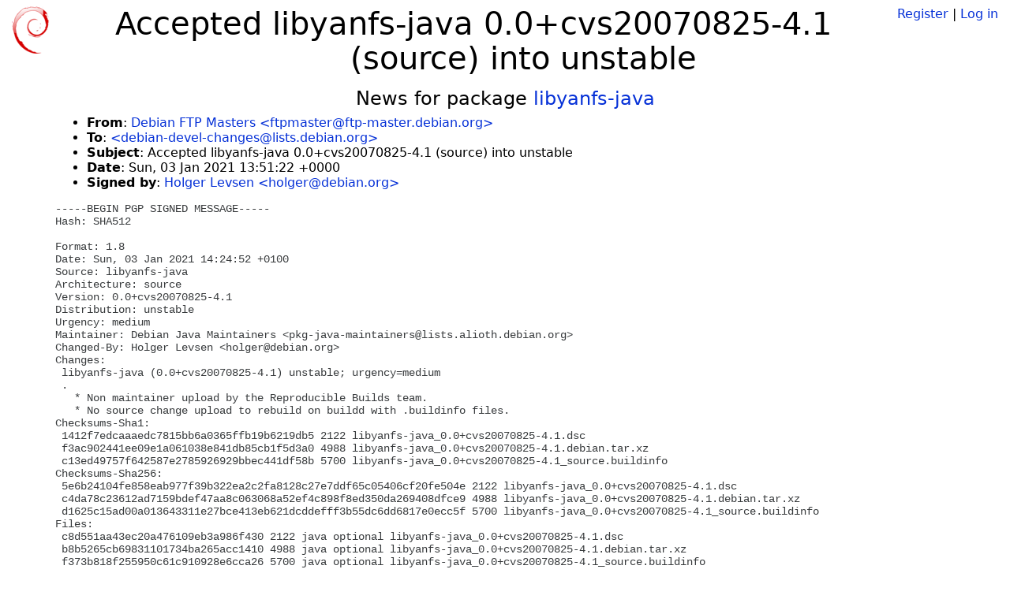

--- FILE ---
content_type: text/html; charset=utf-8
request_url: https://tracker.debian.org/news/1210003/accepted-libyanfs-java-00cvs20070825-41-source-into-unstable/
body_size: 2518
content:

<!DOCTYPE html>
<html>
    <head>
        <meta charset="utf-8">
        <title>Debian Package Tracker</title>
        <meta name="viewport" content="width=device-width, initial-scale=1, shrink-to-fit=no">
	<meta http-equiv="x-ua-compatible" content="ie=edge">
        <link href="/static/css/bootstrap.min.css" rel="stylesheet" media="screen">
        <link href="/static/css/octicons.css" rel="stylesheet" media="screen">
        <link href="/static/css/style.css" rel="stylesheet" media="screen">
        <link type="application/opensearchdescription+xml" title="Debian Package Tracker Search" rel="search" href="/search.xml"/>
        

        
        
    </head>
    <body>
        
        <header class="page-header">
            <div class="container-fluid">
                
		<div class="row">
		<div class="col-xs-12 text-xs-center">
		    <div class="pull-xs-left">
<a href="/"><img src="/static/img/logo.png" alt="Debian Package Tracker" title="Visit the main page" ></a>
</div>
		    <div class="pull-xs-right">
		    
		    
    <span><a id="account-register" href="/accounts/register/">Register</a></span>
    <span>|</span>
    <span><a id="account-login" href="/accounts/login/">Log in</a></span>


		    
		    </div>
		    
    <h1>Accepted libyanfs-java 0.0+cvs20070825-4.1 (source) into unstable</h1>

		</div>
		</div>
                
            </div>
        </header>
        

	
        <div class="container">
            
<h4 class="text-xs-center">News for package <a href="/pkg/libyanfs-java">libyanfs-java</a></h4>
<div class="row">
    
    <ul class="email-news-headers">

<li><b>From</b>: 
    
        
            
            <a href="mailto:ftpmaster@ftp-master.debian.org" target="_blank">Debian FTP Masters &lt;ftpmaster@ftp-master.debian.org&gt;</a>
        
    
</li>

<li><b>To</b>: 
    
        
            
            <a href="mailto:debian-devel-changes@lists.debian.org" target="_blank"> &lt;debian-devel-changes@lists.debian.org&gt;</a>
        
    
</li>

<li><b>Subject</b>: 
    
        Accepted libyanfs-java 0.0+cvs20070825-4.1 (source) into unstable
    
</li>

<li><b>Date</b>: 
    
        Sun, 03 Jan 2021 13:51:22 +0000
    
</li>


<li><b>Signed by</b>: <a href="mailto:holger@debian.org" target="_blank">Holger Levsen &lt;holger@debian.org&gt;</a></li>

</ul>

<div class="email-news-body">
	<pre>-----BEGIN PGP SIGNED MESSAGE-----
Hash: SHA512

Format: 1.8
Date: Sun, 03 Jan 2021 14:24:52 +0100
Source: libyanfs-java
Architecture: source
Version: 0.0+cvs20070825-4.1
Distribution: unstable
Urgency: medium
Maintainer: Debian Java Maintainers &lt;pkg-java-maintainers@lists.alioth.debian.org&gt;
Changed-By: Holger Levsen &lt;holger@debian.org&gt;
Changes:
 libyanfs-java (0.0+cvs20070825-4.1) unstable; urgency=medium
 .
   * Non maintainer upload by the Reproducible Builds team.
   * No source change upload to rebuild on buildd with .buildinfo files.
Checksums-Sha1:
 1412f7edcaaaedc7815bb6a0365ffb19b6219db5 2122 libyanfs-java_0.0+cvs20070825-4.1.dsc
 f3ac902441ee09e1a061038e841db85cb1f5d3a0 4988 libyanfs-java_0.0+cvs20070825-4.1.debian.tar.xz
 c13ed49757f642587e2785926929bbec441df58b 5700 libyanfs-java_0.0+cvs20070825-4.1_source.buildinfo
Checksums-Sha256:
 5e6b24104fe858eab977f39b322ea2c2fa8128c27e7ddf65c05406cf20fe504e 2122 libyanfs-java_0.0+cvs20070825-4.1.dsc
 c4da78c23612ad7159bdef47aa8c063068a52ef4c898f8ed350da269408dfce9 4988 libyanfs-java_0.0+cvs20070825-4.1.debian.tar.xz
 d1625c15ad00a013643311e27bce413eb621dcddefff3b55dc6dd6817e0ecc5f 5700 libyanfs-java_0.0+cvs20070825-4.1_source.buildinfo
Files:
 c8d551aa43ec20a476109eb3a986f430 2122 java optional libyanfs-java_0.0+cvs20070825-4.1.dsc
 b8b5265cb69831101734ba265acc1410 4988 java optional libyanfs-java_0.0+cvs20070825-4.1.debian.tar.xz
 f373b818f255950c61c910928e6cca26 5700 java optional libyanfs-java_0.0+cvs20070825-4.1_source.buildinfo

-----BEGIN PGP SIGNATURE-----

iQIzBAEBCgAdFiEEuL9UE3sJ01zwJv6dCRq4VgaaqhwFAl/xxocACgkQCRq4Vgaa
qhyjKBAAkHAcypN7/FSbPP4yh/Zo0dRnxjQPVSpEZpi7klCfQDaMuVXIVIvxIsXz
5mV2n2cqtxAIXCyYQQNJ5OCayl75lcHWFEmdpv3TzsUJtK6+jjSyP4zC4nX/m+oi
KR6ZW+rJ3ob9ngbRaGRqqC5oACNR5tHuC2DeubISuFT1O0PgJ4lJwTTqYp58aV+5
X9I47LCrpUoIWb/6iSF4bf2RciiMNpzln+jf9z2gPOR3OespKtKSoJHSov20aEn4
LLfnHFNBlPKCnuYbLe9pdZAQEyVbsssIESoqcGZV3ZHJnE2GmXHUyqUD9BUCbdca
DIHUhEbkWB1X0QVTFMGFHyw7AuJxCDaMOerp6Pb7v9R9BxZ4LWdSB6TBeJ2Kfi3J
lQdsx8Q9rNL6gzk6Rvw4nxd7rhJsmprWmBJDaiIPH827qlvzl02Yt9eMAlPQfxnD
upaM4xVLdaHykWb78U4TWXniBOFCu5gkYg83kRZ7i9HHIxNb8ACRVC03bUdsopu2
PDc1jTfJSc9P+5uFkJKdqukJfl3k7RlxRG7ZNagZfqDJ2kI/kfSzlfMGYt9Ufmfd
WQfcFvt4/1A69gBYQbowJBLjd5zL+i/3ubPHsXHnJS5qpFC0mJkRIl4/aLJqBMFd
3GsigW5BdV7yvKkklqO+K5iF92ZdtjcJAs6Gau0eMgjtkkI/q5c=
=+MKf
-----END PGP SIGNATURE-----

</pre>
</div>

    
</div>

        </div>
	

        <footer id="footer" class="footer">
            <hr>
            <div class="container-fluid">
                <div class="text-xs-center p-b-1">
                    
                                        <div id="footer-title"><a href="https://www.debian.org">Debian</a> Package Tracker — <a href="https://deb.li/DTAuthors">Copyright</a> 2013-2025 The Distro Tracker Developers</div>
                    <div id="footer-bugs">
			Report problems to the <a href="https://bugs.debian.org/tracker.debian.org">tracker.debian.org pseudo-package</a> in the <a href="https://bugs.debian.org">Debian <acronym title="Bug Tracking System">BTS</acronym></a>.
		    </div>
                    <div id="footer-help">
                        <a href="https://qa.pages.debian.net/distro-tracker/">Documentation</a> —
                        <a href="https://salsa.debian.org/qa/distro-tracker/issues">Bugs</a> —
                        <a href="https://salsa.debian.org/qa/distro-tracker">Git Repository</a> —
                        <a href="https://qa.pages.debian.net/distro-tracker/contributing.html">Contributing</a>
                    </div>

                    
                </div>
            </div>
        </footer>

        <script src="/static/js/jquery.min.js"></script>
        <script src="/static/js/jquery.cookie.js"></script>
        <script src="/static/js/tether.min.js"></script>
        <script src="/static/js/popper.min.js"></script>
        <script src="/static/js/bootstrap.min.js"></script>
        <script src="/static/js/typeahead.bundle.min.js"></script>
        <script src="/static/js/main.js"></script>
        
    </body>
</html>
